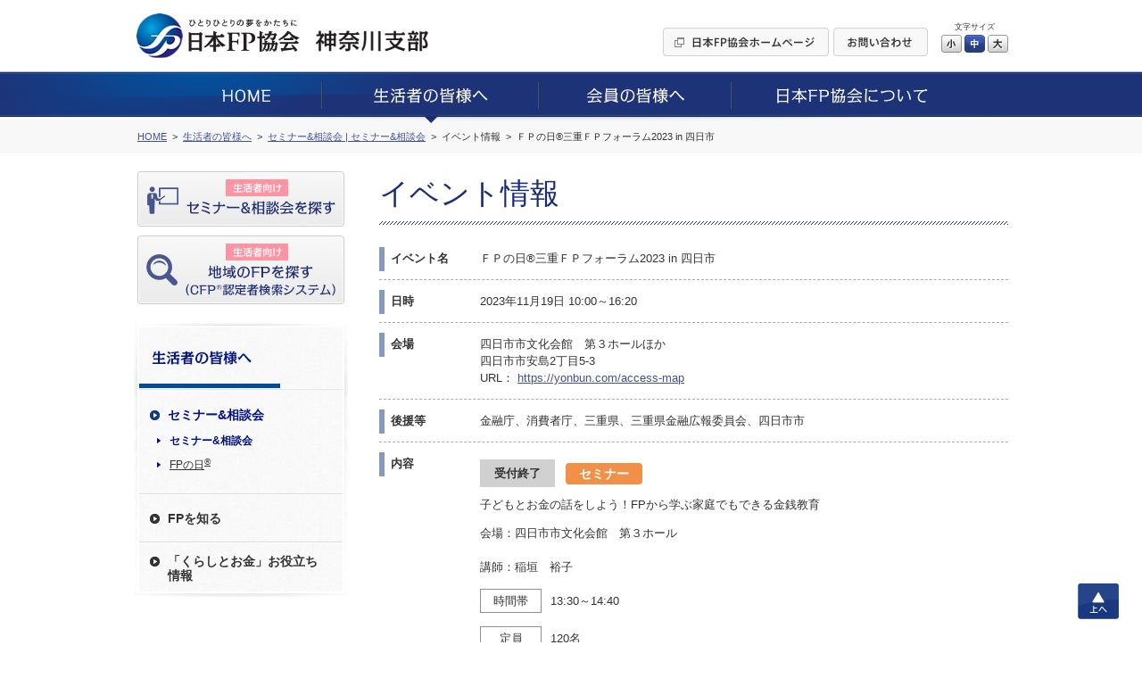

--- FILE ---
content_type: text/html; charset=UTF-8
request_url: https://jafp.or.jp/shibu/kanagawa/seikatsu/seminar/detail/mie/31
body_size: 7107
content:
<!DOCTYPE html>
<html lang="ja">
<head>




<meta charset="utf-8">
<title>神奈川支部イベント情報 | 日本FP協会kanagawa </title>
<meta name="description" content="神奈川支部, kanagawa block branch">





	<link media="all" type="text/css" rel="stylesheet" href="https://jafp.or.jp/shibu/bb/shared/css/common.css?1535935810" />
<meta http-equiv="X-UA-Compatible" content="IE=edge">
<meta name="viewport" content="width=device-width, initial-scale=1.0">
<link rel="shortcut icon" href="/shared/img/favicon.ico">

<script src="/shared/js/jquery-1.11.1.min.js"></script>
<script src="/shibu/bb/shared/js/common.js"></script>
<script src="/shared/js/analytics.js"></script>
<script src="/shared/js/userinsight.js"></script>
	<script type="text/javascript" src="https://jafp.or.jp/shibu/bb/shared/js/public_seikatsu_seminar.js?1481207692"></script>








</head>

<body>










<div class="f_pageArea">
<noscript>
<div class="f_noScript">当ウェブサイトは一部の機能にJavaScriptを使用しています。JavaScriptを有効にしてご覧ください。</div>
</noscript>

<header>
<div class="f_headerArea">
<div class="m_cmnFrame s_relative">
<div class="p_logo"><a href="/shibu/kanagawa"><img src="/shibu/bb/shared/img/hd_logo.jpg" alt="ひとりひとりの夢をかたちに 日本FP協会"></a></div>
<div class="p_shibu"><a href="/shibu/kanagawa"><img src="/shibu/bb/shared/img/hd_shibu_kanagawa.gif" alt="神奈川支部"></a></div>
<div class="p_pcBtn">
<ul class="p_btnList">
<li><a href="/"><img class="c_over" src="/shibu/bb/shared/img/hd_btn_01.gif" width="186" height="32" alt="日本FP協会ホームページ"></a></li>
<li><a href="mailto:kanagawa_bb@jafp.or.jp"><img class="c_over" src="/shibu/bb/shared/img/hd_btn_02.gif" width="106" height="32" alt="お問い合わせ"></a></li>
</ul>
<div class="p_fontSize">
<p>文字サイズ</p>
<ul>
<li class="c_over s_sizeS">小</li>
<li class="c_over s_sizeM s_selected">中</li>
<li class="c_over s_sizeL">大</li>
</ul>
</div><!--/p_fontSize-->
<div class="p_logoutBtn">
<form action="">
<input class="c_over" type="image" src="/shibu/bb/shared/img/hd_btn_logout.png" alt="Myページログアウト">
</form>
</div><!--/p_logoutBtn-->
</div><!--/p_pcBtn-->
<ul class="p_spBtn">
<li class="p_spMenuBtn"><img src="/shibu/bb/shared/img/sp_hd_btn_menu.png" width="40" height="38" alt="MENU"></li>
<li class="p_spMenuClose"><img src="/shibu/bb/shared/img/sp_hd_btn_close.png" width="40" height="38" alt="CLOSE"></li>
</ul>
</div><!--/m_cmnFrame-->
</div><!--/f_headerArea-->
</header>

<div class="f_megaMenuBg"></div>
<nav>
<div class="f_gnavi">
<div class="p_inner">
<div class="p_logout">
<div class="p_name"></div>
<div class="p_btn">
<form action="">
<input class="c_over" type="image" src="/shibu/bb/shared/img/sp_menu_btn_logout.png" width="127" alt="Myページログアウト">
</form>
</div>
</div><!--/p_logout-->
<ul class="p_spLink01">
<li class="js_seikatsuBtn"><a href="/shibu/kanagawa/seikatsu/seminar/"><img src="/shibu/bb/shared/img/sp_menu_ico_01.png" width="30" alt=""><span class="seikatsu">生活者向け</span><br>セミナー&amp;相談会を探す</a></li>
<li class="js_onlySeikatsuBtn"><a class="js_showModal" href="#SearchModal"><img src="/shibu/bb/shared/img/sp_menu_ico_03.png" width="30" alt=""><span class="seikatsu">生活者向け</span><br>地域のFPを探す<small>（CFP<sup>®</sup>認定者検索システム）</small></a></li>
<li class="js_memberBtn"><a href="/shibu/kanagawa/member/workshop/"><img src="/shibu/bb/shared/img/sp_menu_ico_02.png" width="30" alt=""><span class="member">会員向け</span><br>研修情報を探す</a></li>
</ul>
<ul class="p_main c_clearfix">
<li><a href="/shibu/kanagawa"><img src="/shibu/bb/shared/img/gnavi_01.png" alt="HOME"></a></li>
<li>
<a href="/shibu/kanagawa/seikatsu/"><img src="/shibu/bb/shared/img/gnavi_02.png" alt="生活者の皆様へ"></a>
	<div class="p_megaMenu">
	<div class="p_topLink"><a href="/shibu/kanagawa/seikatsu/">生活者の皆様へ</a></div>
	<div class="m_colLayout s_megaMenu">
	<div class="p_column">
	<div class="p_categ">セミナー&amp;相談会</div>
	<ul><!--
	--><li><a href="/shibu/kanagawa/seikatsu/seminar/">セミナー&amp;相談会</a></li><!--
	--><li><a href="http://fpday.jp/" target="_blank">FPの日<sup>®</sup></a></li><!--
	--></ul>
	<div class="p_categ">FPを知る</div>
	<ul><!--
	--><li><a href="/shibu/kanagawa/seikatsu/aboutfp/">FP（ファイナンシャル・プランナー）とは</a></li><!--
	--><li><a href="/shibu/kanagawa/seikatsu/aboutfp/performance/">FP資格について</a></li><!--
	--><li><a href="/shibu/kanagawa/seikatsu/aboutfp/choose/">信頼できるFPの選び方</a></li><!--
	--><li><a class="js_showModal" href="#SearchModal">地域のFPを探す</a></li><!--
	--><li><a href="/shibu/kanagawa/seikatsu/aboutfp/fee/">相談料の目安（有料相談）</a></li><!--
	--></ul>
	</div><!--/p_column-->
	<div class="p_column">
	<div class="p_categ">「くらしとお金」お役立ち情報</div>
	<ul><!--
	--><li><a href="/shibu/kanagawa/seikatsu/life/">便利ツールで家計をチェック</a></li><!--
	--><li><a href="/shibu/kanagawa/seikatsu/life/cost/">ライフイベントに必要な費用をチェック</a></li><!--
	--><li><a href="/know/info/news/" target="_blank">メールでお役立ち情報を受け取る</a></li><!--
	--><li><a href="/confer/kurashi_fp/tell/" target="_blank">FPに電話相談をする</a></li><!--
	--><li><a href="/shibu/kanagawa/seikatsu/life/link/">「くらしとお金」のリンク集</a></li><!--
	--></ul>
	</div><!--/p_column-->
	</div><!--/m_colLayout-->
	</div><!--/p_megaMenu-->
</li>
<li><a href="/shibu/kanagawa/member/"><img src="/shibu/bb/shared/img/gnavi_03.png" alt="会員の皆様へ"></a>
	<div class="p_megaMenu">
	<div class="p_topLink"><a href="/shibu/kanagawa/member/">会員の皆様へ</a></div>
	<div class="m_colLayout s_megaMenu">
	<div class="p_column">
	<div class="p_categ">継続教育研修会</div>
	<ul><!--
	--><li><a href="/shibu/kanagawa/member/workshop/">継続教育研修会一覧</a></li><!--
	--></ul>
	<div class="p_categ">その他イベント</div>
	<ul><!--
	--><li><a class="js_login" href="javascript:void(0);" data-form="myEventForm">その他イベント</a></li><!--
	--></ul>
	</div><!--/p_column-->
	<div class="p_column">
	<div class="p_categ">スタディ・グループ</div>
	<ul><!--
	--><li><a href="/tbb/?hojin_cd=914" target="_blank">スタディ・グループ</a></li><!--
	--></ul>
	</div><!--/p_column-->
	</div><!--/m_colLayout-->
	</div><!--/p_megaMenu-->
</li>
<li><a href="/shibu/kanagawa/about/"><img src="/shibu/bb/shared/img/gnavi_04.png" alt="日本FP協会について"></a>
	<div class="p_megaMenu">
	<div class="p_topLink"><a href="/shibu/kanagawa/about/">日本FP協会について</a></div>
	<div class="m_colLayout s_megaMenu">
	<div class="p_column">
	<div class="p_categ">日本FP協会とは </div>
	<ul><!--
	--><li><a href="/shibu/kanagawa/about/overview/">日本FP協会の概要</a></li><!--
	--><li><a href="/shibu/kanagawa/about/info/">支部情報</a></li><!--
	--><li><a href="/contact_us/" target="_blank">協会本部お問い合わせ先</a></li><!--
	--><li><a href="/shibu/kanagawa/about/activity/">支部活動の紹介</a></li><!--
	--></ul>
	</div><!--/p_column-->
	</div><!--/m_colLayout-->
	</div><!--/p_megaMenu-->
</li>
</ul>
<ul class="p_spLink02">
<li><a href="/">日本FP協会ホームページ</a></li>
<li><a href="mailto:kanagawa_bb@jafp.or.jp">お問い合わせ</a></li>
</ul>
<div class="p_spCloseBtn"><div class="p_btn">CLOSE</div></div>
</div><!--/p_inner-->
</div><!--/f_gnavi-->
<script>MAIN.gnaviCurrent();</script>
</nav>

<div class="f_breadcrumb">
<div class="m_cmnFrame">
<ol itemscope itemtype="http://schema.org/BreadcrumbList">
	<li itemprop="itemListElement" itemscope itemtype="http://schema.org/ListItem">
	<a href="/shibu/kanagawa" itemprop="item"><span itemprop="name">HOME</span></a>
	<meta itemprop="position" content="1">
	</li>
	<li itemprop="itemListElement" itemscope itemtype="http://schema.org/ListItem">
	<a href="/shibu/kanagawa/seikatsu/" itemprop="item"><span itemprop="name">生活者の皆様へ</span></a>
	<meta itemprop="position" content="2">
	</li>
	<li itemprop="itemListElement" itemscope itemtype="http://schema.org/ListItem">
	<a href="/shibu/kanagawa/seikatsu/seminar/mie/" itemprop="item"><span itemprop="name">セミナー&amp;相談会 | セミナー&amp;相談会</span></a>
	<meta itemprop="position" content="3">
	</li>
	<li itemprop="itemListElement" itemscope itemtype="http://schema.org/ListItem">
	<span itemprop="name">イベント情報</span>
	<meta itemprop="position" content="4">
	</li>
		<li itemprop="itemListElement" itemscope itemtype="http://schema.org/ListItem">
	<span itemprop="name">ＦＰの日&#xAE;三重ＦＰフォーラム2023 in 四日市</span>
	<meta itemprop="position" content="5">
	</li>
	</ol>
</div><!--/m_cmnFrame-->
</div><!--/f_breadcrumb-->

<div class="f_contentsArea c_clearfix">
<div class="m_cmnFrame s_relative">

<div class="f_sideArea">
<ul class="p_btnList">
<li class="js_seikatsuBtn"><a class="c_over" href="/shibu/kanagawa/seikatsu/seminar/"><img src="/shibu/bb/shared/img/side_btn_01.png" alt="生活者向け セミナー&amp;相談会を探す"></a></li>
<li class="js_onlySeikatsuBtn"><a class="c_over js_showModal" href="#SearchModal"><img src="/shibu/bb/shared/img/side_btn_03.png" alt="生活者向け 地域のFPを探す（CFP®認定者検索システム）"></a></li>
<li class="js_memberBtn"><a class="c_over" href="/shibu/kanagawa/member/workshop/"><img src="/shibu/bb/shared/img/side_btn_02.png" alt="会員向け 研修情報を探す"></a></li>
</ul>

<div class="p_logout">
<div class="p_name"></div>
<div class="p_btn">
<form action="">
<input class="c_over" type="image" src="/shibu/bb/shared/img/side_btn_logout.png" alt="Myページログアウト">
</form>
</div>
</div><!--/p_logout-->
<nav>
<div class="f_lnavi">
<h2><a href="/shibu/kanagawa/seikatsu/"><img src="/shibu/bb/shared/img/side_categ_seikatsu.jpg" width="240" height="76" alt="生活者の皆様へ"></a></h2>
<div class="">
<ul class="p_linkList">
<li class="js_accordionArea" data-path="/shibu/kanagawa/seikatsu/seminar/">
<div class="p_categ js_accordionBtn"><div>セミナー&amp;相談会</div></div>
<ul class="js_accordionContents">
<li><a href="/shibu/kanagawa/seikatsu/seminar/">セミナー&amp;相談会</a></li>
<li><a href="http://fpday.jp/" target="_blank">FPの日<sup>®</sup></a></li>
</ul>
</li>
<li class="js_accordionArea" data-path="/shibu/kanagawa/seikatsu/aboutfp/">
<div class="p_categ js_accordionBtn"><div>FPを知る</div></div>
<ul class="js_accordionContents">
<li><a href="/shibu/kanagawa/seikatsu/aboutfp/">FP（ファイナンシャル・プランナー）とは</a></li>
<li><a href="/shibu/kanagawa/seikatsu/aboutfp/performance/">FP資格について</a></li>
<li><a href="/shibu/kanagawa/seikatsu/aboutfp/choose/">信頼できるFPの選び方</a></li>
<li><a class="js_showModal" href="#SearchModal">地域のFPを探す</a></li>
<li><a href="/shibu/kanagawa/seikatsu/aboutfp/fee/">相談料の目安（有料相談）</a></li>
</ul>
</li>
<li class="js_accordionArea s_double" data-path="/shibu/kanagawa/seikatsu/life/">
<div class="p_categ js_accordionBtn"><div>「くらしとお金」お役立ち<br>情報</div></div>
<ul class="js_accordionContents">
<li><a href="/shibu/kanagawa/seikatsu/life/">便利ツールで家計をチェック</a></li>
<li><a href="/shibu/kanagawa/seikatsu/life/cost/">ライフイベントに必要な費用をチェック</a></li>
<li><a href="/know/info/news/" target="_blank">メールでお役立ち情報を受け取る</a></li>
<li><a href="/confer/kurashi_fp/tell/" target="_blank">FPに電話相談をする</a></li>
<li><a href="/shibu/kanagawa/seikatsu/life/link/">「くらしとお金」のリンク集</a></li>
</ul>
</li>
</ul>
</div><!--/p_inner-->
</div><!--/f_lnavi-->
<script>MAIN.lnaviCurrent();</script>
</nav></div><!--/f_sideArea-->

<main>
<div class="f_mainArea">

<h1 class="m_mainTitle">イベント情報</h1>

	<ul class="m_sectionList">
	<li>
		<div class="p_title">イベント名</div>
		<div class="p_content">ＦＰの日&#xAE;三重ＦＰフォーラム2023 in 四日市</div>
	</li>

	<li>
		<div class="p_title">日時</div>
		<div class="p_content">2023年11月19日 10:00～16:20</div>
	</li>

	<li>
		<div class="p_title">会場</div>
		<div class="p_content">
			<p>四日市市文化会館　第３ホールほか<br>四日市市安島2丁目5-3</p>
											<p>URL： <a class="m_link c_breakall" target="_blank" href="https://yonbun.com/access-map">https://yonbun.com/access-map</a></p>
									</div>
	</li>

		<li>
		<div class="p_title">後援等</div>
		<div class="p_content">金融庁、消費者庁、三重県、三重県金融広報委員会、四日市市</div>
	</li>
	
		<li>
		<div class="p_title">内容</div>
		<div class="p_content">
					<div class="m_eventInfo">
														<div class="p_accept s_finish">受付終了</div>
									
				<div class="p_categ s_seminar">セミナー</div>
				<p class="p_eventTitle">子どもとお金の話をしよう！FPから学ぶ家庭でもできる金銭教育</p>

				
				<div class="p_detail">
					<p>
						会場：四日市市文化会館　第３ホール													<br><br>
							講師：稲垣　裕子											</p>
										<dl>
													<dt>時間帯</dt>
							<dd>
								<span class="c_nowrap">13:30～14:40</span>
							</dd>
						
													<dt>定員</dt>
							<dd>120名</dd>
											</dl>
				</div><!--/p_detail-->
				<div style="clear: both;"></div>
			</div><!--/m_eventInfo-->
					<div class="m_eventInfo">
														<div class="p_accept s_finish">受付終了</div>
									
				<div class="p_categ s_seminar">セミナー</div>
				<p class="p_eventTitle">ゲームとクイズで理解を深める！はじめての資産運用</p>

				
				<div class="p_detail">
					<p>
						会場：四日市市文化会館　第３ホール													<br><br>
							講師：小嶋　真伊											</p>
										<dl>
													<dt>時間帯</dt>
							<dd>
								<span class="c_nowrap">14:50～16:00</span>
							</dd>
						
													<dt>定員</dt>
							<dd>120名</dd>
											</dl>
				</div><!--/p_detail-->
				<div style="clear: both;"></div>
			</div><!--/m_eventInfo-->
					<div class="m_eventInfo">
														<div class="p_accept s_finish">受付終了</div>
									
				<div class="p_categ s_consult">相談会</div>
				<p class="p_eventTitle">無料個別相談会</p>

				
				<div class="p_detail">
					<p>
						会場：四日市市文化会館　第2会議室・第3会議室<br />
<br />
ファイナンシャル・プランナーによる無料個別相談会です。（1組50分）<br />
【相談事例】<br />
●生活設計や老後の資産運用　　●生命保険や損害保険の最適な選び方<br />
●マイホーム購入・土地活用　　●かしこい貯蓄と投資<br />
●計画的な相続・贈与　等											</p>
										<dl>
													<dt>時間帯</dt>
							<dd>
								<span class="c_nowrap">10:00～10:50</span> / <span class="c_nowrap">11:00～11:50</span> / <span class="c_nowrap">13:30～14:20</span> / <span class="c_nowrap">14:30～15:20</span> / <span class="c_nowrap">15:30～16:20</span>
							</dd>
						
													<dt>定員</dt>
							<dd>各回3組（合計15組）</dd>
											</dl>
				</div><!--/p_detail-->
				<div style="clear: both;"></div>
			</div><!--/m_eventInfo-->
				</div>
	</li>
	
		<li>
		<div class="p_title">連絡事項等</div>
		<div class="p_content">※セミナー、無料相談会とも事前予約制です。<br />
　お申込み受付は先着順とし、定員になり次第、受付は終了いたします。<br />
<br />
※お申込み確認メールを返信いたしますので、mie_bb@jafp.or.jpからのメールを受信できるように設定をお願いします。なお、設定によるエラーのためにお申込み確認メールが受信されなかった場合でも、こちらから確認のお電話はいたしかねますのでご了承ください。<br />
<br />
※定員に達し申込みを締め切った場合でも、キャンセル等で受付を再開する場合がございます。<br />
<br />
※ご記入に不備がある場合には、確認のためお電話をさせていただく場合がございます。<br />
<br />
※会場には未就学児の入場不可です。託児所はございません。</div>
	</li>
	
		<li>
		<div class="p_title">その他</div>
		<div class="p_content">※ご予約後のキャンセルはわかり次第ご連絡ください。<br />
<br />
※自然災害（台風、暴風雨等）が発生し、開催時間の3時間前に警報が発令又は、警報が解除されない場合は中止となる場合があります。<br />
中止の際には、日本ＦＰ協会三重支部のホームページでご案内しますので、当日必ずご確認ください。<br />
<br />
※当日の緊急連絡先は080-5483-8195（当日限り9:00〜15:30）となります。</div>
	</li>
	
															<li>
			<div class="p_title">チラシデータ</div>
			<div class="p_content">
			<div class="m_pdfImgLink">
								<div class="p_img"><img width="105" src="/shibu/kanagawa/seikatsu/seminar/view/mie/EVENT_924_31.png" alt="ＦＰの日&#xAE;三重ＦＰフォーラム2023 in 四日市PDF"></div>
								<div class="p_link"><a class="m_link s_hasMark linkValid s_pdf" target="_blank" download="" href="https://jafp.or.jp/shibu/kanagawa/seikatsu/seminar/view/mie/EVENT_924_31.pdf?download=1">ＦＰの日&#xAE;三重ＦＰフォーラム2023 in 四日市PDF（PDF/1321.83KB）</a></div>
			</div>
			</div>
		</li>
	
	<li>
		<div class="p_title">お問合せ先</div>
		<div class="p_content">
			<p>NPO法人　日本FP協会三重支部</p>
			<p>TEL： 059-221-5177</p>
			<p>E-Mail： <a class="m_link c_breakall linkValid" href="mailto:mie_bb@jafp.or.jp">mie_bb@jafp.or.jp</a></p>
		</div>
	</li>
	</ul>

	<ul class="m_btnSet c_mb25">
																	
			<li><button class="m_enterBtn m_entryBtn s_w260 s_h60" disabled data-href="/shibu/kanagawa/seikatsu/seminar/apply/mie/31"><span>セミナー&amp;相談会のお申込み</span></button></li>
	
	</ul>

<div class="m_backLink"><a href="https://jafp.or.jp/shibu/kanagawa/seikatsu/seminar/mie/">一覧ページへ戻る</a></div>
</div><!--/f_mainArea-->
</main>

</div><!--/m_cmnFrame-->
</div><!--/f_contentsArea-->

<div class="f_pageTop"><a class="c_over" href="#">上へ</a></div>

<div style="clear:both;"></div><!-- IE9印刷不具合対策 -->

<footer>
<div class="f_footerArea">

<div class="p_area01">
<div class="m_cmnFrame">
<ul class="p_mainLinkList">
<li><a href="/shibu/kanagawa">HOME</a></li>
<li><a href="/shibu/kanagawa/seikatsu/">生活者の皆様へ</a></li>
<li><a href="/shibu/kanagawa/member/">会員の皆様へ</a></li>
<li><a href="/shibu/kanagawa/about/">日本FP協会について</a></li>
</ul>
</div><!--/m_cmnFrame-->
</div><!--/p_area01-->

<div class="p_area02">
<div class="m_cmnFrame">
<ul class="p_subLinkList"><!--
--><li><a href="/use/">ウェブサイトご利用条件</a></li><!--
--><li><a href="/privacy/">個人情報保護方針</a></li><!--
--><li><a href="/tokutei-privacy/">特定個人情報基本方針</a></li><!--
--><li><a href="/browser/">推奨環境</a></li><!--
--><li><a href="/about_jafp/caution/notes/">ご注意ください</a></li><!--
--></ul>
</div><!--/m_cmnFrame-->
</div><!--/p_area01-->

<div class="p_area03">
<div class="m_cmnFrame">
<p class="p_text"><img src="/shared/img/ft_logo_01.gif" width="29" height="19" alt="CFP®">、CFP<sup>®</sup>、CERTIFIED FINANCIAL PLANNER<sup>®</sup>、およびサーティファイド ファイナンシャル プランナー<sup>®</sup>は、米国外においてはFinancial Planning Standards Board Ltd.(FPSB)の登録商標で、FPSBとのライセンス契約の下に、日本国内においてはNPO法人日本FP協会が商標の使用を認めています。<br>
AFP、AFFILIATED FINANCIAL PLANNERおよびアフィリエイテッド ファイナンシャル プランナーは、NPO法人日本FP協会の登録商標です。</p>
<div class="p_copyright">Copyright Japan Association for Financial Planners, <br>ALL Rights Reserved.</div>
</div><!--/m_cmnFrame-->
</div><!--/p_area03-->

</div><!--/f_footerArea-->
</footer>


<div id="LoginModal" class="m_modal">
<div class="p_window s_login">
<div class="p_closeBtn"></div>
<form action="#" method="post" target="_blank">
<p class="m_text">これから先は、日本FP協会の会員専用ページです。<br>
会員の方は「Myページ」のIDとパスワードを入力してログインしてください。</p>
<div class="m_inlineSet">
<div class="s_w100">ID</div>
<div class="s_spBlock"><input class="m_textbox s_w250 s_spFull" type="text" name="" maxlength="80"></div>
</div>
<div class="m_inlineSet">
<div class="s_w100">パスワード</div>
<div class="s_spBlock"><input class="m_textbox s_w250 s_spFull" type="password" name="" maxlength="16"></div>
</div>
<ul class="m_btnSet">
<li><button class="m_enterBtn"><span>ログイン</span></button></li>
</ul>
</form>
<p class="c_taCenter"><a class="m_link" href="https://members.jafp.or.jp/chtml/w1/cmn/login/forget/"> ID、パスワードをお忘れの方</a></p>
</div>
</div><!--/m_modal-->

<div id="MaintenanceModal" class="m_modal">
<div class="p_window s_maintenance">
<div class="p_closeBtn"></div>
<p class="m_text">日本FP協会の会員専用ページは、<br>
現在、メンテナンス中です。<br>
そのため、これから先のご利用ができません。<br>
ご迷惑をお掛けしますが、ご了承ください。</p>
<p class="m_text">＜メンテナンス時間＞<br>
<span class="c_red">毎日AM5：00～AM6：00の1時間</span></p>
<ul class="m_btnSet">
<li><span class="m_cancelBtn js_modalClose">閉じる</span></li>
</ul>
</div>
</div><!--/m_modal-->
</div><!--/f_pageArea-->

<div id="SearchModal" class="m_modal">
<div class="p_window s_search">
<div class="p_closeBtn"></div>
<div class="p_title">ご利用条件に同意いただくとCFP<sup>®</sup>認定者を検索できます</div>
<h2 class="c_fontBold">［ ご利用条件 ］</h2>
<p>CFP<sup>®</sup>認定者検索システムは、CFP<sup>®</sup>認定者（ファイナンシャル・プランナー）自身により登録申請された情報を掲載しています。<BR>
当サービスはCFP<sup>®</sup>認定者へのFP相談や講演、執筆等の業務を依頼する際にご利用いただくことを目的としています。これらと異なる目的でのご利用はできませんのでご了承ください。特に、商用目的でのご利用は固くお断りいたします。なお、CFP<sup>®</sup>認定者への問い合わせやFP相談・講演依頼等の契約は、利用者とCFP<sup>®</sup>認定者間で行われるものであり、当協会はその内容等について責任を負う立場にありません。</p>
<BR>
<div class="m_linkBtn"><a href="/confer/search/cfp/guide.shtml" target="_blank">検索システムの詳しいご利用方法はこちら</a></div>
<ul class="m_btnSet s_alignLeft">
<!--
<li><span class="m_cancelBtn js_modalClose">同意しない</span></li>
-->
<li><a class="m_enterBtn s_w250 js_modalClose js_submitCfp" href="/confer/search/index" target="_blank"><span>同意した上でFPを探す</span></a></li>
</ul>
</div>
</div><!--/m_modal-->

<form class="js_submitCfp" action="/confer/search/index" accept-charset="utf-8" method="post">
<input name="submit_shibu_flg" value="1" type="hidden" id="form_submit_shibu_flg" />
<input name="prefecture_code" value="14" type="hidden" id="form_prefecture_code" />
</form>

<form action="https://jafp.or.jp/shibu/api/mypage/redirect?P=MYPAGE_TOP" id="myTopForm" accept-charset="utf-8" method="post"><input name="rm" value="s02showmen" type="hidden" id="form_rm" /></form>
<form action="https://jafp.or.jp/shibu/api/mypage/redirect?P=MYPAGE_EVENT" id="myEventForm" accept-charset="utf-8" method="post"><input name="rm" value="showhtml" type="hidden" id="form_rm" /></form>
<script type="text/javascript">
/* <![CDATA[ */
var google_conversion_id = 835418545;
var google_custom_params = window.google_tag_params;
var google_remarketing_only = true;
/* ]]> */
</script>
<script type="text/javascript" src="//www.googleadservices.com/pagead/conversion.js">
</script>
<noscript>
<div style="display:inline;">
<img height="1" width="1" style="border-style:none;" alt="" src="//googleads.g.doubleclick.net/pagead/viewthroughconversion/835418545/?guid=ON&amp;script=0"/>
</div>
</noscript>

<!-- Yahoo Code for your Target List -->
<script type="text/javascript" language="javascript">
/* <![CDATA[ */
var yahoo_retargeting_id = '2AIJVARF7A';
var yahoo_retargeting_label = '';
var yahoo_retargeting_page_type = '';
var yahoo_retargeting_items = [{item_id: '', category_id: '', price: '', quantity: ''}];
/* ]]> */
</script>
<script type="text/javascript" language="javascript" src="https://b92.yahoo.co.jp/js/s_retargeting.js"></script>

</body>
</html>


--- FILE ---
content_type: application/javascript
request_url: https://jafp.or.jp/shared/js/analytics.js
body_size: 1466
content:
/* -----------------------------------------
analytics.js
Google Analytics設定用js
----------------------------------------- */

(function(i,s,o,g,r,a,m){i['GoogleAnalyticsObject']=r;i[r]=i[r]||function(){
(i[r].q=i[r].q||[]).push(arguments)},i[r].l=1*new Date();a=s.createElement(o),
m=s.getElementsByTagName(o)[0];a.async=1;a.src=g;m.parentNode.insertBefore(a,m)
})(window,document,'script','//www.google-analytics.com/analytics.js','ga');

ga('create', 'UA-7238270-1', 'auto');
ga('send', 'pageview');



/* 
【SIR_002039】 対応 2020/11/30 S
*/
/* -----------------------------------------
 * Googleグローバルサイトタグ
 * ----------------------------------------- */
<!-- Global site tag (gtag.js) - Google Ads: 474934419 -->
document.write('<script async src="https://www.googletagmanager.com/gtag/js?id=AW-474934419"></script>');
window.dataLayer = window.dataLayer || [];
function gtag(){dataLayer.push(arguments);}
gtag('js', new Date());
gtag('config', 'AW-474934419');

/* 【SIR_002159】 対応 2021/01/20 S */
  gtag('config', 'AW-460767893');
  gtag('config', 'AW-460740808');
/* 【SIR_002159】 対応 2021/01/20 E */

/* -----------------------------------------
 * Yahoo!サイトジェネラルタグ 
 * ----------------------------------------- */
document.write('<script async src="https://s.yimg.jp/images/listing/tool/cv/ytag.js"></script>');
window.yjDataLayer = window.yjDataLayer || [];
function ytag() { yjDataLayer.push(arguments); }
ytag({
  "type":"yss_retargeting",
  "config": {
    "yahoo_ss_retargeting_id": "1001170764",
    "yahoo_sstag_custom_params": {
    }
  }
});
/* 
【SIR_002039】 対応 2020/11/30 E
*/

/* -----------------------------------------
チャットボット用Google Tag Manager 2022年2月追加【SIR_003020】
既存のトラッキングIDを使用すると二重に集計されてしまうため新たに採番した。
----------------------------------------- */
(function(w,d,s,l,i){w[l]=w[l]||[];w[l].push({'gtm.start':
new Date().getTime(),event:'gtm.js'});var f=d.getElementsByTagName(s)[0],
j=d.createElement(s),dl=l!='dataLayer'?'&l='+l:'';j.async=true;j.src=
'https://www.googletagmanager.com/gtm.js?id='+i+dl;f.parentNode.insertBefore(j,f);
})(window,document,'script','dataLayer','GTM-TG3K6M5');

/* -----------------------------------------
User Insight PCDF Code Start : jafp.or.jp
User Local 設定用 js
----------------------------------------- */
/* 2022/02/04 現在不使用のためコメントアウトする。 S
var _uic = _uic ||{}; var _uih = _uih ||{};_uih['id'] = 52258;
_uih['lg_id'] = '';
_uih['fb_id'] = '';
_uih['tw_id'] = '';
_uih['uigr_1'] = ''; _uih['uigr_2'] = ''; _uih['uigr_3'] = ''; _uih['uigr_4'] = ''; _uih['uigr_5'] = '';
_uih['uigr_6'] = ''; _uih['uigr_7'] = ''; _uih['uigr_8'] = ''; _uih['uigr_9'] = ''; _uih['uigr_10'] = '';
*/
/* DO NOT ALTER BELOW THIS LINE */
/* WITH FIRST PARTY COOKIE */
/*
(function() {
var bi = document.createElement('script');bi.type = 'text/javascript'; bi.async = true;
bi.src = '//cs.nakanohito.jp/b3/bi.js';
var s = document.getElementsByTagName('script')[0];s.parentNode.insertBefore(bi, s);
})();
2022/02/04 現在不使用のためコメントアウトする。 E */
